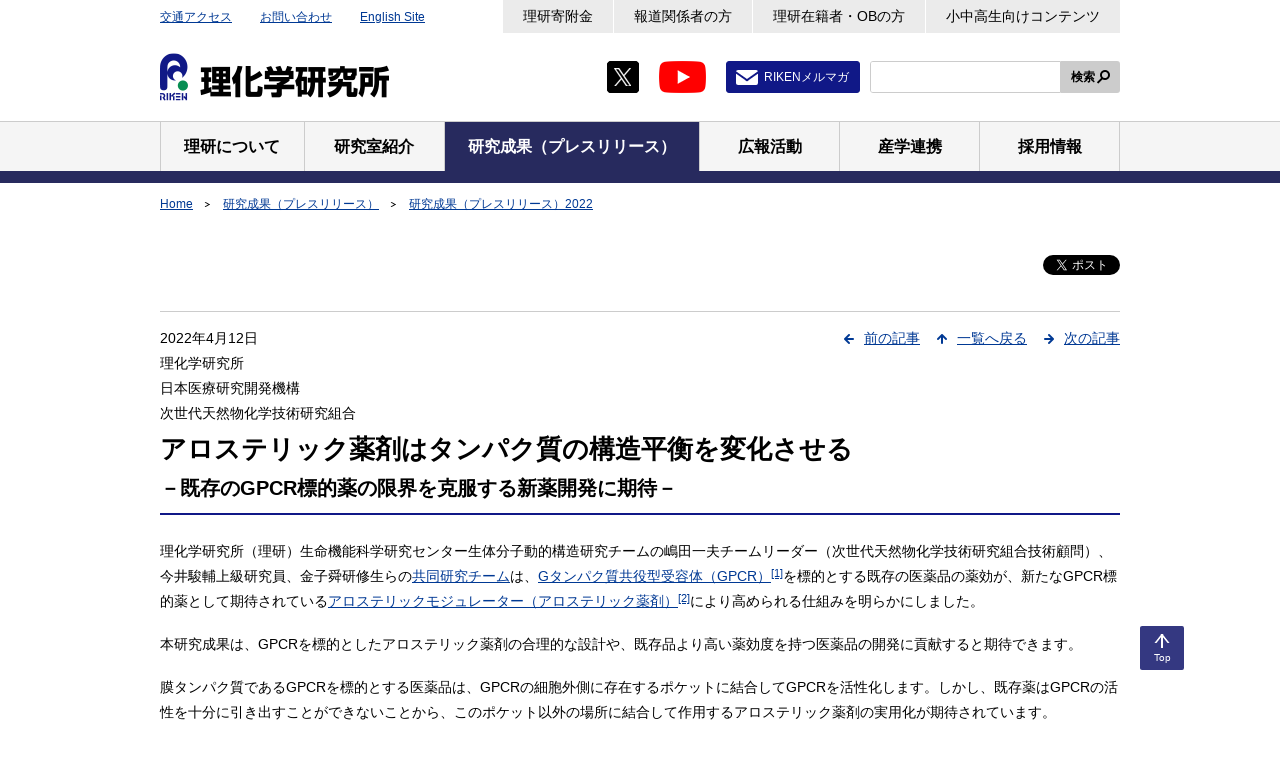

--- FILE ---
content_type: text/html;charset=UTF-8
request_url: https://www.riken.jp/press/2022/20220412_1/
body_size: 38131
content:
<!DOCTYPE html><html class="static" lang="ja">
<head>
<meta http-equiv="Content-Type" content="text/html; charset=UTF-8"><meta name="author" content="">
<meta name="description" content="理研らは、Gタンパク質共役型受容体（GPCR）を標的とする既存の医薬品の薬効が、新たなGPCR標的薬として期待されているアロステリックモジュレーター（アロステリック薬剤）により高められる仕組みを明らかにしました。">
<meta name="keywords" content="">
<title>アロステリック薬剤はタンパク質の構造平衡を変化させる  | 理化学研究所</title>
<link rel="stylesheet" type="text/css" href="/medialibrary/css/common.css">

<!-- Google Tag Manager -->
<script>(function(w,d,s,l,i){w[l]=w[l]||[];w[l].push({'gtm.start':
new Date().getTime(),event:'gtm.js'});var f=d.getElementsByTagName(s)[0],
j=d.createElement(s),dl=l!='dataLayer'?'&l='+l:'';j.async=true;j.src=
'https://www.googletagmanager.com/gtm.js?id='+i+dl;f.parentNode.insertBefore(j,f);
})(window,document,'script','dataLayer','GTM-MMG5K45');</script>
<!-- End Google Tag Manager -->


<meta name="viewport" content="width=device-width,initial-scale=1">
<meta name="format-detection" content="telephone=no,email=no,address=no">
<link rel="apple-touch-icon" href="/apple-touch-icon.png">
<meta name="twitter:card" content="summary_large_image" />
<meta name="twitter:site" content="@RIKEN_JP">
<meta property="og:title" content="アロステリック薬剤はタンパク質の構造平衡を変化させる">
<meta property="og:description" content="理研らは、Gタンパク質共役型受容体（GPCR）を標的とする既存の医薬品の薬効が、新たなGPCR標的薬として期待されているアロステリックモジュレーター（アロステリック薬剤）により高められる仕組みを明らかにしました。">
<meta property="og:image" content="https://www.riken.jp/medialibrary/riken/pr/press/2022/20220412_1/20220412_1_twitter.jpg">
<meta property="twitter:image:alt" content="アロステリック薬剤はタンパク質の構造平衡を変化させる">
<meta property="og:type" content="article">
<meta property="og:url" content="https://www.riken.jp/press/2022/20220412_1/index.html"></head>
<body>


<!-- Google Tag Manager (noscript) -->
<noscript><iframe src="https://www.googletagmanager.com/ns.html?id=GTM-MMG5K45"
height="50" width="50" class="noDisplay" title="Google tag manager"></iframe></noscript>
<!-- End Google Tag Manager (noscript) -->
<div id="wrapper">
<a class="skipLink" href="#main">本文へ</a>
<header id="header">
<div class="inner">
<p class="headerLogo"><a href="/"><img src="/medialibrary/img/common/logo-01.png" alt="理化学研究所"></a></p>
<div id="headerUtility">
<ul class="headerLinks01">
<li><a href="/access/">交通アクセス</a></li>
<li><a href="/contact/">お問い合わせ</a></li>
<li><a href="/en/" hreflang="en" lang="en">English Site</a></li>
<!-- /.headerLinks01 --></ul>
<ul class="headerLinks02">
<li><a href="/support/">理研寄附金</a></li>
<li><a href="/media/">報道関係者の方</a></li>
<li><a href="/alumni/">理研在籍者・OBの方</a></li>
<li><a href="/pr/kids/">小中高生向けコンテンツ</a></li>
<!-- /.headerLinks02 --></ul>
<ul class="listSocial01">
<li><a class="jsNoUtility" href="https://twitter.com/RIKEN_JP" target="_blank"><img src="/medialibrary/img/common/icon-twitter-01.png" alt="X（Twitter）新規タブで開きます"></a></li>
<li><a class="jsNoUtility" href="https://www.youtube.com/user/rikenchannel" target="_blank"><img src="/medialibrary/img/common/icon-youtube-01.png" alt="Youtube 新規タブで開きます"></a></li>
<li class="mail"><a href="/pr/services/mailmag/">RIKENメルマガ</a></li>
<!-- /.listSocial01 --></ul>
<div id="headerSearch">
<form id="cse-search-box" action="/search/index.html" method="get">
<span class="input"><input type="text" id="searchkwds" name="searchkey" title="サイト内検索"></span>
<button class="search" type="submit">検索</button>
</form>
</div>
  <script type="text/javascript">
    var b = function() {
        if (document.getElementById("searchkwds").value == '') {
            document.getElementById("searchkwds").style.background = '#FFFFFF url(//www.google.co.jp/cse/intl/ja/images/google_custom_search_watermark.gif) left no-repeat';
        }
    }
    var f = function () {
        document.getElementById("searchkwds").style.background = '#FFFFFF left no-repeat';
    }
    b();
    document.getElementById("searchkwds").onfocus = f;
    document.getElementById("searchkwds").onblur = b;
</script> 
<!-- /#headerUtility --></div>
<!-- /.inner --></div>
<nav id="gNavi">
<ul class="inner">
<li><a href="/about/"><span>理研について</span></a></li>
<li><a href="/research/"><span>研究室紹介</span></a></li>
<li><a href="/press/"><span>研究成果（プレスリリース）</span></a></li>
<li><a href="/pr/"><span>広報活動</span></a></li>
<li><a href="/collab/"><span>産学連携</span></a></li>
<li><a href="/careers/"><span>採用情報</span></a></li>
<!-- /.inner --></ul>
<!-- /#gNavi --></nav>
<!-- /#header --></header>
<ol id="topicpath">
	<li><a
					href="/index.html">Home</a></li>
			<li><a
							href="/press/index.html">研究成果（プレスリリース）</a></li>
					<li><a
							href="/press/2022/index.html">研究成果（プレスリリース）2022</a></li>
					<!-- / #topicpath -->
</ol>
<div id="contents">
<main id="main">
<noscript>
<div class="lytBox01">
<p>当サイトは、Javascriptを使用しています。Javascriptを無効にして閲覧した場合、コンテンツが正常に動作しないおそれやページが表示されない場合があります。当サイトをご利用の際には、Javascriptを有効にして閲覧下さい。</p>
<!-- /.lytBox01 --></div>
</noscript>
<div class="container01">
<!-- メインエリア -->
<div class="ttlGroup">
			<div class="ico">
				<div id="fb-root"></div>
<script>
			(function(d, s, id) {
				var js, fjs = d.getElementsByTagName(s)[0];
				if (d.getElementById(id))
					return;
				js = d.createElement(s);
				js.id = id;
				js.src = 'https://connect.facebook.net/ja_JP/sdk.js#xfbml=1&version=v3.2';
				fjs.parentNode.insertBefore(js, fjs);
			}(document, 'script', 'facebook-jssdk'));
		</script>
	<div class="fb-like" data-href="https://www.riken.jp/press/2022/20220412_1/index.html"
	data-layout="button_count" data-action="like" data-size="small"
	data-show-faces="false" data-share="false"></div><p class="twitter">
	<a href="https://twitter.com/share?ref_src=twsrc%5Etfw"
		class="twitter-share-button" data-show-count="false">ツイート</a>
	<script async="" src="https://platform.twitter.com/widgets.js"></script>
</p>
</div>
			<div class="pageNavi">
					<ul>
						<li class="prev"><a
	href="/press/2022/20220411_2/index.html">前の記事</a></li><li class="return"><a
	href="/press/2022/index.html">一覧へ戻る</a></li><li class="next"><a
	href="/press/2022/20220413_1/index.html">次の記事</a></li></ul>
					<!-- / .pageNavi -->
				</div>
			<div class="ttl">
				<div class="pubData">
						<p>
								<span class="mr10"> 2022年4月12日</span>
								</p>
						<p>
								理化学研究所<br>日本医療研究開発機構<br>次世代天然物化学技術研究組合</p>
						</div>
				<div class="hdgWrap01">
					<div class="container">
						<h1 class="hdg01">
							アロステリック薬剤はタンパク質の構造平衡を変化させる</h1>
						<p class="hdg02">
								－既存のGPCR標的薬の限界を克服する新薬開発に期待－</p>
						</div>
					</div>
				<!-- / .ttl -->
			</div>
			<!-- / .ttlGroup -->
		</div>
	
<!-- メインエリア -->
<p id="summary">理化学研究所（理研）生命機能科学研究センター生体分子動的構造研究チームの嶋田一夫チームリーダー（次世代天然物化学技術研究組合技術顧問）、今井駿輔上級研究員、金子舜研修生らの<a href="#researchers" class="jsScroll01">共同研究チーム</a>は、<a href="#note1" class="jsScroll01">Gタンパク質共役型受容体（GPCR）<sup>[1]</sup></a>を標的とする既存の医薬品の薬効が、新たなGPCR標的薬として期待されている<a href="#note2" class="jsScroll01">アロステリックモジュレーター（アロステリック薬剤）<sup>[2]</sup></a>により高められる仕組みを明らかにしました。</p>
<p>本研究成果は、GPCRを標的としたアロステリック薬剤の合理的な設計や、既存品より高い薬効度を持つ医薬品の開発に貢献すると期待できます。</p>
<p>膜タンパク質であるGPCRを標的とする医薬品は、GPCRの細胞外側に存在するポケットに結合してGPCRを活性化します。しかし、既存薬はGPCRの活性を十分に引き出すことができないことから、このポケット以外の場所に結合して作用するアロステリック薬剤の実用化が期待されています。</p>
<p>今回、共同研究チームは、<a href="#note3" class="jsScroll01">溶液核磁気共鳴（NMR）法<sup>[3]</sup></a>を用いた立体構造解析により、GPCRの一種<a href="#note4" class="jsScroll01">μオピオイド受容体（MOR）<sup>[4]</sup></a>に対するアロステリック薬剤の活性化機構を調べました。その結果、MORは活性のない不活性化型、活性の低い部分活性化型、活性の最も高い完全活性化型の三つの構造を行き来する平衡状態（構造平衡）にあり、各構造の存在比がMORの活性を決定していることが分かりました。既存薬が単独で結合しても完全活性化型構造の存在比は低い一方、アロステリック薬剤が同時に結合すると完全活性化型構造の存在比が増加し、MORの活性もさらに上昇することが明らかになりました。</p>
<p>本研究は、科学雑誌『<span style="font-style: italic;">Proceedings of the National Academy of Sciences of the United States of America（PNAS）</span>』オンライン版（4月11日付：日本時間4月12日）に掲載されました。</p>
<div class="lytImg01">
<img class="img" src="/medialibrary/riken/pr/press/2022/20220412_1/20220412_1_fig.jpg" alt="アロステリック薬剤によるGタンパク質共役型受容体の構造平衡の変化の図">
<p><b>アロステリック薬剤によるGタンパク質共役型受容体の構造平衡の変化</b></p>
<!-- /.lytImg01 --></div>
<h2 class="hdgSec02" id="PressBodyText">背景</h2>
<p>Gタンパク質共役型受容体（GPCR）は、米国食品医薬品局（FDA）承認薬の標的の30％以上を占める、創薬標的として極めて重要な膜タンパク質ファミリーです。GPCRは細胞外のさまざまな刺激を細胞内の<a href="#note1" class="jsScroll01">Gタンパク質<sup>[1]</sup></a>に伝える機能を持ち、その最初のステップの一つは、ホルモンなどの分泌因子がGPCRの細胞外側に存在するポケットに結合することです。GPCRを標的とした医薬品の多くは、分泌因子の代わりにこのポケットに結合し、GPCRを活性化することによりシグナルを伝達します。この際に伝達されるシグナルの強さにより医薬品の薬効度が決定すると考えられており、GPCRのシグナル伝達活性を増加させることで、より強い薬効を持つ医薬品が開発できると期待されます。</p>
<p>しかし、細胞外側のポケットを標的とした化合物では、既存薬より強くGPCRを活性化するものが新たに見つかることはまれであり、GPCRの細胞外側ポケットを標的とした医薬品の薬効度の上限をいかに克服するかが課題となっています。</p>
<p>一方で、細胞外側ポケットとは異なる部位に結合する「アロステリックモジュレーター（アロステリック薬剤）」と呼ばれる新しいクラスの薬剤が報告されています。これは、細胞外側ポケットに結合する医薬品と、ポケットとは異なる場所に結合するアロステリック薬剤が同時に存在すると、GPCRのシグナル伝達活性が増強されるという現象を応用したものです。アロステリック薬剤は、既存薬の薬効度の限界を打ち破る新たな医薬品候補として期待されています。</p>
<p>GPCRに対するアロステリック薬剤の詳しい作用機構を調べるため、両者が結合した状態の構造解析が複数報告されています。しかしこれまでの解析は、時間軸を考慮しない静的な条件で行われており、アロステリック薬剤の結合に伴うGPCRの構造変化は、ほとんど観測されていませんでした。そのため、なぜアロステリック薬剤がGPCRのシグナル伝達活性を増強できるのか、その機構は理解されておらず、合理的なアロステリック薬剤の設計には至っていませんでした。</p>
<h2 class="hdgSec02">研究手法と成果</h2>
<p>今回、共同研究チームは、鎮痛作用に関わる代表的なGPCRの一種である「μ（ミュー）オピオイド受容体（MOR）」を対象に、アロステリック薬剤である化合物BMS-986122（図1A）による活性増強機構をMORの動的な構造変化に着目して解析しました。</p>
<p>まず、アロステリック薬剤によってMORのシグナル伝達活性がどの程度上昇するかを解析しました。その結果、BMS-986122の結合に伴い、MORのシグナル伝達活性が増加することが確かめられました。特に、これまでに報告されている作動薬の中で最も強い薬効度を持つことが知られている薬剤DAMGOが結合した状態でも、BMS-986122の結合によってMORのシグナル伝達活性がさらに1.7倍にまで上昇しました（図1B）。このことから、BMS-986122を併用することで、既存薬が単独で結合した際よりも強くMORを活性化できることが示されました。</p>
<div class="lytImg01">
<img class="img" src="/medialibrary/riken/pr/press/2022/20220412_1/20220412_1_fig1.jpg" alt="アロステリック薬剤がMORのシグナル伝達活性に与える影響の図">
<p><b>図1 アロステリック薬剤がMORのシグナル伝達活性に与える影響</b></p>
<div class="taL"> 
<ul class="listNote01">
<li class="large"><span class="mark">A.</span>アロステリック薬剤BMS-986122の化学構造式。</li>
<li class="large"><span class="mark">B.</span>MORのシグナル伝達活性を解析したグラフ。シグナル伝達活性は、MORにより細胞内で活性化されるGタンパク質のGTP加水分解量の測定により解析した。MORの活性を阻害する拮抗薬（naloxone）に対して、鎮痛作用を示す部分作動薬（morphine）、既存薬で薬効度の最も高い完全作動薬（DAMGO）それぞれの結合状態における、アロステリック薬剤（BMS-986122）非存在下または存在下でのMORのシグナル伝達活性を比較した。縦軸は、DAMGO結合状態MORのシグナル伝達活性を100％として規格化した数値。BMS-986122が作動薬によるシグナル伝達活性をさらに上昇させることが示された。</li>
</ul>
</div>
<!-- /.lytImg01 --></div>
<p>次に、BMS-986122結合に伴い、MORにどのような構造変化が生じるかを溶液核磁気共鳴（NMR）法により調べました。MORのアミノ酸配列のうち283番目にあるメチオニン（M283）は、Gタンパク質との結合領域の中でも細胞質側に突き出た位置にあるため、MORの構造変化を反映したNMRシグナルが得られると期待されます。そこで、さまざまな医薬品が結合したMORについて、BMS-986122結合前後でのNMRスペクトルを比較したところ、M283のNMRシグナルが最大三つに分裂して観測され、各NMRシグナルの存在比が条件によって変化していることが分かりました（図2）。</p>
<p>この存在比と上記で測定したGタンパク質シグナル伝達活性を比較したところ、この三つのNMRシグナルはそれぞれ、シグナル伝達活性のない「不活性化型」、シグナル伝達活性の低い「部分活性化型」、シグナル伝達活性の高い「完全活性化型」の構造を反映していることが示されました（図2）。特に、既存の作動薬DAMGOが単独で結合した状態では完全活性化型構造の存在比が19％と低かった一方で、BMS-986122がさらに結合すると完全活性化型構造の存在比が73％に増加していることが明らかになりました。このことは、BMS-986122がMORの構造平衡中の各構造の存在比を変えることで、シグナル伝達活性の増強を引き起こしていることを示しています。</p>
<div class="lytImg01">
<img class="img" src="/medialibrary/riken/pr/press/2022/20220412_1/20220412_1_fig2.jpg" alt="MORの三つの活性化型構造を反映するM283のNMRシグナルの図">
<p><b>図2 MORの三つの活性化型構造を反映するM283のNMRシグナル</b></p>
<p class="taL">拮抗薬（naloxone）に対して、部分作動薬（morphine）、完全作動薬（DAMGO）結合状態におけるアロステリック薬剤（BMS-986122）非存在下または存在下でのMORのM283のNMRシグナルを2次元のスペクトルで比較したグラフ。BMS-986122が存在すると、MORの完全活性型構造を示すNMRシグナルが増加することが示された。</p>
<!-- /.lytImg01 --></div>
<p>次に、不活性化型・部分活性化型・完全活性化型のMORの構造がどのように異なるのかを調べるために、溶液NMR法によるさらなる解析を行いました。タンパク質に構造変化が生じると、タンパク質を構成するアミノ酸と、タンパク質の周囲にある溶液や溶媒中の分子との相互作用も変化します。この変化は、<a href="#note5" class="jsScroll01">常磁性錯体<sup>[5]</sup></a>であるGd-DTPA-BMAを溶媒に添加すると、<a href="#note5" class="jsScroll01">常磁性緩和促進効果<sup>[5]</sup></a>によるNMRシグナル強度の変化として捉えることができます。</p>
<p>この条件でのNMR解析を行った結果、M283の三つのNMRシグナルのうち、完全活性化型を反映するNMRシグナルでのみ、NMRシグナル強度の著しい減弱が観測されました（図3A）。これは、完全活性化型構造でのみM283がGd-DTPA-BMAと近接したことを意味し、M283のNMRシグナルに反映される三つの構造のうち、完全活性化型構造でのみM283が溶媒へ露出していることが示されました。</p>
<p>MORをはじめとしたGPCRは一般的に、Gタンパク質の結合に伴って細胞内側に空間が開くことが知られており、M283はその空間が開くことにより溶媒に露出する領域に位置しています。このことから、完全活性化型でのM283の溶媒露出度の増加は、完全活性化型構造において細胞内側に空間が開いていることを示します（図3B）。</p>
<p>以上の結果から、MORは細胞内側が閉じた不活性化型、部分活性化型、および細胞内側が開いた完全活性化型の三つの構造を行き来する構造平衡にあり、その存在比がMORのシグナル伝達活性を規定していることが明らかになりました（図3C）。既存薬の中で最も強い薬効度を示す化合物が結合した状態でも完全活性化型構造の存在比が低かったことから、細胞外側ポケットを標的とする化合物では、MORの細胞内側に空間が開いた構造を安定化できないことが示唆されました。一方で、アロステリック薬剤であるBMS-986122がさらに結合した状態では、完全活性化型構造の存在比が増加したことから、既存薬とは異なる部位を作用点とすることにより、細胞内側空間が開いた構造が安定化されることが示されました。この機構により、BMS-986122が結合した状態では既存薬の薬効度の上限を超えてMORが活性化することが示されました。</p>
<div class="lytImg01">
<img class="img" src="/medialibrary/riken/pr/press/2022/20220412_1/20220412_1_fig3.jpg" alt="アロステリック薬剤による構造平衡の変化の図">
<p><b>図3 アロステリック薬剤による構造平衡の変化</b></p>
<div class="taL"> 
<ul class="listNote01">
<li class="large"><span class="mark">A.</span>完全作動薬（DAMGO）結合状態のMORにおける常時性錯体Gd-DTPA-BMA添加前後におけるM283のNMRシグナルの比較。Gd-DTPA-BMAを添加すると、完全活性化型のシグナルが常磁性緩和促進効果により減弱した。</li>
<li class="large"><span class="mark">B.</span>M283のMOR構造中における位置。M283の分子表面を青色で示した。M283は細胞内側に空間が開いた構造（赤）では、分子表面が露出する位置に存在する。</li>
<li class="large"><span class="mark">C.</span>アロステリック薬剤（BMS-986122）によるMORの活性化機構のモデル図。BMS-986122が結合すると構造平衡が変化し、細胞内側に空間が開いた構造の完全活性化型の存在比が増加する。</li>
</ul>
</div>
<!-- /.lytImg01 --></div>
<h2 class="hdgSec02">今後の期待</h2>
<p>本研究により、細胞外側のポケットを標的とした既存薬では、細胞内側に空間が開いた構造を安定化できないために、MORの活性を十分に引き出せていないこと、および既存薬とは異なる部位に結合するアロステリック薬剤が結合すると、細胞内側に空間が開いた構造を安定化して既存薬の限界を超えてMORの活性が引き出されることが明らかになりました。この機構が明らかになったことにより、アロステリック薬剤をベースにした新規医薬品の合理的な開発が加速するものと期待できます。</p>
<p>多くのGPCRにおいて、その細胞外側のポケットを標的とした医薬品は、GPCRの動的な構造平衡を完全に活性化型に偏らせることができないことが分かっていましたが、本研究成果により、アロステリック薬剤がこうしたGPCRに対してその構造平衡状態を変え、既存薬の限界を超えて活性を上昇させることができる可能性が示されました。このことから、本研究の成果は、これまで十分な薬効を持つ医薬品が見つかっていないGPCR関連疾病に対し、十分な薬効を示す新しい医薬品開発に貢献することが期待できます。</p>
<h2 class="hdgSec02" id="note">補足説明</h2>
<ul class="listNum01">
 <li id="note1"><b class="num">1.</b><b>Gタンパク質共役型受容体（GPCR）、Gタンパク質</b><br>細胞膜表面に発現し、細胞外からの刺激を受容して、細胞内のGタンパク質を活性化することで細胞応答を引き起こす膜タンパク質の総称。細胞膜をαヘリックスが7回貫通する構造を特徴とする。GPCRはG protein-coupled receptorの略。Gタンパク質は、グアニンヌクレオチド結合タンパク質の総称。グアノシン二リン酸（GDP）が結合している不活性型と、グアノシン三リン酸（GTP）が結合している活性型の間でタンパク質のコンフォメーションが変化し、分子スイッチとして働く。</li>
 <li id="note2"><b class="num">2.</b><b>アロステリックモジュレーター（アロステリック薬剤）</b><br>受容体上において、生理的リガンドや医薬品が結合する部位から離れた領域に結合することで、その受容体のシグナル伝達活性を制御する化合物の総称。受容体に対して生理的リガンドや医薬品と同時に結合することで、協奏的に受容体に作用することを特徴とする。</li>
 <li id="note3"><b class="num">3.</b><b>溶液核磁気共鳴（NMR）法</b><br>溶液中の生体分子などを、強い磁場中に置くことで生じる原子核の共鳴現象を観測することで、生体分子の構造や運動性を原子レベルで調べることができる分光法。NMRはNuclear Magnetic Resonanceの略。</li>
 <li id="note4"><b class="num">4.</b><b>μオピオイド受容体（MOR）</b><br>鎮痛作用に関連した代表的なGPCR。モルヒネなどのオピオイド鎮痛薬が結合することにより活性化して、細胞内側へシグナルを伝達し鎮痛作用をもたらす。MORはmu opioid receptorの略。</li>
 <li id="note5"><b class="num">5.</b><b>常磁性錯体、常磁性緩和促進効果</b><br>孤立電子の電子スピンなどが持つ常磁性と呼ばれる性質を示す金属イオンを配位した錯体を常磁性錯体と呼ぶ。常磁性緩和促進効果は、常磁性錯体によって、核スピンの緩和速度が増大する効果のこと。ここでは、常磁性錯体であるGd-DTPA-BMAを溶媒に添加することによって、タンパク質中のNMRシグナルが、溶媒に分布した常磁性錯体からの距離の6乗に反比例して広幅化することを指す。</li>
</ul>
<h2 class="hdgSec02" id="researchers">共同研究チーム</h2>
<p>理化学研究所 生命機能科学研究センター 生体分子動的構造研究チーム<br>
チームリーダー 嶋田 一夫（しまだ いちお）<br>
（次世代天然物化学技術研究組合 技術顧問）<br>
上級研究員 今井 駿輔（いまい しゅんすけ）<br>
研修生 金子 舜（かねこ しゅん）<br>
研修生 浅尾 信央（あさお のぶあき）</p>
<p>東京大学 大学院薬学系研究科 生命物理化学教室<br>
准教授 上田 卓見（うえだ たくみ）<br>
助教 幸福 裕（こうふく ゆたか）</p>
<h2 class="hdgSec02">研究支援</h2>
<p>本研究は、理化学研究所運営費交付金（生命機能科学研究）で実施し、日本医療研究開発機構（AMED）「次世代治療・診断実現のための創薬基盤技術開発事業」（革新的中分子創薬技術の開発）および日本学術振興会（JSPS）科学研究費補助金特別推進研究「核磁気共鳴法による膜タンパク質の<span style="font-style: italic;">in situ</span>機能解明（研究代表者：嶋田一夫）」による支援を受けて行われました。</p>
<h2 class="hdgSec02" id="ReferenceSection">原論文情報</h2>
<ul class="listBullet01"> 
 <li lang="en">Shun Kaneko, Shunsuke Imai, Nobuaki Asao, Yutaka Kofuku, Takumi Ueda, and Ichio Shimada, "Activation mechanism of the μ-opioid receptor by an allosteric modulator", <span class="fontItalic">Proceedings of the National Academy of Sciences of the United States of America（PNAS）</span>, <a href="https://doi.org/10.1073/pnas.2121918119" hreflang="en" target="_blank">10.1073/pnas.2121918119</a></li>
</ul>
<h2 class="hdgSec02">発表者</h2>
<p>理化学研究所<br> <a href="/research/labs/bdr/">生命機能科学研究センター</a> <a href="/research/labs/bdr/dyn_struct_biomol/">生体分子動的構造研究チーム</a><br>
チームリーダー 嶋田 一夫（しまだ いちお）<br>
（次世代天然物化学技術研究組合 技術顧問）<br>
上級研究員 今井 駿輔（いまい しゅんすけ）<br>
研修生 金子 舜（かねこ しゅん）</p>
<div class="lytImg04">
 <div class="img">
<img alt="今井 駿輔上級研究員の写真" src="/medialibrary/riken/pr/press/2022/20220412_1/20220412_1_photo_imai.jpg" width="120" height="160">
<span class="caption">今井 駿輔</span>
 </div>
 <div class="img">
<img alt="金子 舜研修生の写真" src="/medialibrary/riken/pr/press/2022/20220412_1/20220412_1_photo_kaneko.jpg" width="120" height="160">
<span class="caption">金子 舜</span>
 </div>
</div> 
<h2 class="hdgSec02">報道担当</h2>
<p>理化学研究所 広報室 報道担当<br>
<a href="https://krs1.riken.jp/m/contact">お問い合わせフォーム</a></p>
<h2 class="hdgSec02">AMED事業に関する問い合わせ</h2>
<p>日本医療研究開発機構<br>
創薬事業部 医薬品研究開発課<br>
次世代治療・診断実現のための創薬基盤技術開発事業担当<br>
Email: jisedai-med [at] amed.go.jp</p>
<h2 class="hdgSec02">次世代天然物化学技術研究組合に関する問い合わせ</h2>
<p>次世代天然物化学技術研究組合問い合わせ窓口<br>
Email: natprodchem [at] jbic.or.jp</p>
<p>※上記の[at]は@に置き換えてください。</p>
<h2 class="hdgSec02">産業利用に関するお問い合わせ</h2>
<p><a href="https://krs1.riken.jp/m/contact_renkei">お問い合わせフォーム</a></p>
<!-- /main -->
<!-- /メインエリア -->
<!-- /.container01 --></div>
<!-- /#main --></main>
<!-- /#contents --></div>
<p class="pagetop"><a href="#wrapper" title="このページのトップへ"><span>Top</span></a></p>
<footer id="footer">
<div class="container01">
<dl class="footerList01">
<dt>Home</dt>
<dd>
<ul class="listLink01 col4">
<li><a href="/access/">交通アクセス</a></li>
<li><a href="/contact/">お問い合わせ</a></li>
<li><a href="/sitemap/">サイトマップ</a></li>
<li><a href="https://choutatsu.riken.jp/r-world/info/procurement/" target="_blank">調達情報（理化学研究所調達情報）</a></li>
<li><a href="/links/">リンク集</a></li>
<li><a href="/terms/">利用規約</a></li>
<li><a href="/privacy/">プライバシーポリシー</a></li>
<li><a href="/accessibility/">ウェブアクセシビリティ</a></li>
<!-- /.listLink01 --></ul>
</dd>
<dt>理研について</dt>
<dd>
<ul class="listLink01 col4">
<li><a href="/about/president/">理事長から皆さまへ</a></li>
<li><a href="/about/executives/">役員・顧問等</a></li>
<li><a href="/about/history/">沿革</a></li>
<li><a href="/about/conduct/">理化学研究所 行動規範</a></li>
<li><a href="/about/organization/">組織</a></li>
<li><a href="/about/map/">拠点</a></li>
<li><a href="/about/data/">人員・予算</a></li>
<li><a href="/about/management/">マネジメント</a></li>
<li><a href="/about/plans_reports/">事業計画・報告書・評価など</a></li>
<li><a href="/about/disclosure/">情報公開</a></li>
<li><a href="/about/ethics/">健全な研究活動に向けた取組み</a></li>
<li><a href="/about/gender/">男女共同参画・ダイバーシティ推進</a></li>
<li><a href="/about/opt_out/">研究に参加された皆さまへ</a></li>
<li><a href="/about/coi/">利益相反マネジメント</a></li>
<!-- /.listLink01 --></ul>
</dd>
<dt>研究室紹介</dt>
<dd>
<ul class="listLink01 col4">
<li><a href="/research/pilist/">研究主宰者一覧</a></li>
<li><a href="/research/labs/trip/">最先端研究プラットフォーム連携（TRIP）事業本部</a></li>
<li><a href="/research/labs/trip/core/">統合データ・計算科学プログラム</a></li>
<li><a href="/research/labs/trip/agis/">科学研究基盤モデル開発プログラム</a></li>
<li><a href="/research/labs/trip/fqsp/">基礎量子科学研究プログラム</a></li>
<li><a href="/research/labs/trip/dmp/">創薬・医療技術基盤プログラム</a></li>
<li><a href="/research/labs/trip/assp/">先端半導体科学プログラム</a></li>
<li><a href="/research/labs/trip/icop/">理研産業協創プログラム</a></li>
<li><a href="/research/labs/trip/bzp/">バトンゾーン研究推進プログラム</a></li>
<li><a href="/research/labs/pri/">開拓研究所</a></li>
<li><a href="/research/labs/chief/">主任研究員研究室等</a></li>
<li><a href="/research/labs/hakubi/">理研白眉研究チーム</a></li>
<li><a href="/research/labs/ecl/">理研ECL研究チーム・理研ECL研究ユニット</a></li>
<li><a href="/research/labs/ithems/">数理創造研究センター</a></li>
<li><a href="/research/labs/r-ccs/">計算科学研究センター</a></li>
<li><a href="/research/labs/rqc/">量子コンピュータ研究センター</a></li>
<li><a href="/research/labs/aip/">革新知能統合研究センター</a></li>
<li><a href="/research/labs/r-ih/">情報統合本部</a></li>
<li><a href="/research/labs/ims/">生命医科学研究センター</a></li>
<li><a href="/research/labs/bdr/">生命機能科学研究センター</a></li>
<li><a href="/research/labs/cbs/">脳神経科学研究センター</a></li>
<li><a href="/research/labs/brc/">バイオリソース研究センター</a></li>
<li><a href="/research/labs/csrs/">環境資源科学研究センター</a></li>
<li><a href="/research/labs/cems/">創発物性科学研究センター</a></li>
<li><a href="/research/labs/rap/">光量子工学研究センター</a></li>
<li><a href="/research/labs/rnc/">仁科加速器科学研究センター</a></li>
<li><a href="/research/labs/rsc/">放射光科学研究センター</a></li>
<!-- /.listLink01 --></ul>
</dd>
<dt>研究成果（プレスリリース）</dt>
<dd>
<ul class="listLink01 col4">
<li><a href="/press/2026/">2026</a></li>
<li><a href="/press/2025/">2025</a></li>
<li><a href="/press/2024/">2024</a></li>
<li><a href="/press/archive/">過去のプレスリリース</a></li>
</ul>
</dd>
<dt>広報活動</dt>
<dd>
<ul class="listLink01 col4">
<li><a href="/pr/closeup/">クローズアップRIKEN</a></li>
<li><a href="/pr/hakase/">理研の博士と考えよう！</a></li>
<li><a href="/pr/news/">お知らせ</a></li>
<li><a href="/pr/events/">イベント／シンポジウム</a></li>
<li><a href="/pr/publications/">刊行物</a></li>
<li><a href="/pr/services/">情報配信サービス</a></li>
<li><a href="/pr/fun/">お楽しみコンテンツ</a></li>
<li><a href="/pr/kids/">小中高生向けコンテンツ</a></li>
<li><a href="/pr/fun/merchandise/">理研グッズ</a></li>
<li><a href="/pr/visiting/">施設見学</a></li>
<li><a href="/pr/kagakudo100/">科学道100冊</a></li>
<li><a href="/pr/historia/">理研ヒストリア</a></li>
<li><a href="/pr/riken_archives/">記念史料室</a></li>
<!-- /.listLink01 --></ul>
</dd>
<dt>産学連携</dt>
<dd>
<ul class="listLink01 col4">
<li><a href="/collab/ip/">知的財産情報</a></li>
<li><a href="/collab/programs/">産業界との連携制度（バトンゾーン制度）</a></li>
<li><a href="/collab/collaboration/">研究･技術協力</a></li>
<li><a href="/collab/resources/">普及事業・施設利用</a></li>
<li><a href="https://www.innovation-riken.jp/" target="_blank">株式会社理研イノベーション</a></li>
<li><a href="/collab/startup/">スタートアップ支援</a></li>
<li><a href="/collab/consortium/">理研コンソーシアム</a></li>
<li><a href="https://rikenalliance.org/" target="_blank">（一社）理研未来革新アライアンス</a></li>
<li><a href="/collab/recruiters/">企業の採用担当者の皆さまへ</a></li>
<li><a href="/collab/partnerships/">国内外の大学・研究機関との協力</a></li>
<!-- /.listLink01 --></ul>
</dd>
<dt>採用情報</dt>
<dd>
<ul class="listLink01 col4">
<li><a href="/careers/openings/">採用情報検索</a></li>
<!-- li><a href="/careers/executive_director/">公募情報（理事）</a></li -->
<li><a href="/careers/programs/">若手研究者の方へ</a></li>
<li><a href="/careers/general/">総合職を希望する方へ</a></li>
<li><a href="/about/gender/">男女共同参画・ダイバーシティ推進</a></li>
<li><a href="/collab/recruiters/">企業の採用担当者の皆さまへ</a></li>
<!-- /.listLink01 --></ul>
</dd>
<!-- /.footerList01 --></dl>
<!-- /.container01 --></div>
<div class="container02">
<dl class="footerList02">
<dt>理化学研究所</dt>
<dd>〒351-0198 埼玉県和光市広沢2-1</dd>
<dd>
<dl class="address">
<div>
<dt>Tel</dt>
<dd><span class="jsTel01">048-462-1111</span>（代表、音声案内）</dd>
</div>
<div>
<dt>法人番号</dt>
<dd>1030005007111</dd>
</div>
<!-- /.address --></dl>
</dd>
<!-- /.footerList02 --></dl>
<div class="footerList03">
<ul class="listSocial01">
<li><a class="jsNoUtility" href="https://twitter.com/RIKEN_JP" target="_blank"><img src="/medialibrary/img/common/icon-twitter-01.png" alt="X（Twitter）新規タブで開きます"></a></li>
<li><a class="jsNoUtility" href="https://www.youtube.com/user/rikenchannel" target="_blank"><img src="/medialibrary/img/common/icon-youtube-01.png" alt="Youtube 新規タブで開きます"></a></li>
<li class="mail"><a href="/pr/services/mailmag/">RIKENメルマガ</a></li>
<!-- /.listSocial01 --></ul>
<!-- p class="taR"><img src="" alt=""></p -->
<!-- /.footerList03 --></div>
<!-- /.container02 --></div>
<p class="copyright" lang="en"><small>Copyright c RIKEN, Japan. All rights reserved.</small></p>
<!-- /#footer --></footer>
<!-- /#wrapper --></div>
<script src="https://www.google.com/cse/brand?form=cse-search-box&lang=ja"></script>
<script src="/medialibrary/js/run.js"></script></body>
</html>
